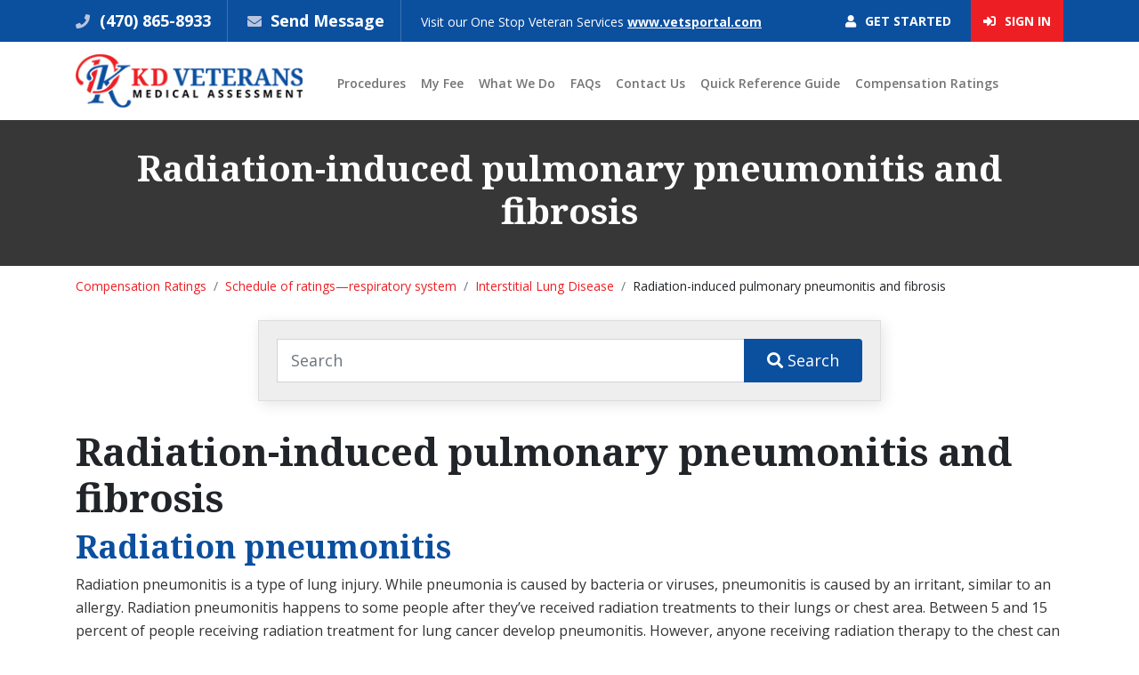

--- FILE ---
content_type: text/html; charset=UTF-8
request_url: https://www.kdvma.com/compensation-ratings/radiation-induced-pulmonary-pneumonitis-and-fibrosis
body_size: 25654
content:
<!doctype html>
<html lang="en">
    <head>
        <meta charset="utf-8">
<meta name="viewport" content="width=device-width, initial-scale=1, shrink-to-fit=no">
<meta name="csrf-token" content="m0u2P6vIg8KpcSi9KzJekkLta8iUBcM88qRgXg95" />
<title>KDVMA | Radiation-induced pulmonary pneumonitis and fibrosis</title>
<meta name="keywords" content="Radiation-induced pulmonary pneumonitis and fibrosis">
<meta name="description" content="Radiation-induced pulmonary pneumonitis and fibrosis">
<link rel="icon" href="https://www.kdvma.com/frontend/images/favicon.ico" type="image/x-icon"/>
<link href="https://www.kdvma.com/frontend/css/bootstrap.min.css?v=0.08" rel="stylesheet">
<link href="https://www.kdvma.com/frontend/plugins/sweet-alert/sweetalert2.css?v=0.08" rel="stylesheet">
<link href="https://www.kdvma.com/frontend/css/all.css?v=0.08" rel="stylesheet">
<link href="https://www.kdvma.com/frontend/css/style.css?v=0.08" rel="stylesheet">
<link href="https://www.kdvma.com/frontend/css/custom_style.css?v=0.08" rel="stylesheet">
<link href="https://fonts.googleapis.com/css?family=Noto+Serif:400,400i,700,700i|Open+Sans:300,400,600,700,800" rel="stylesheet">

<script>
var baseUrl = 'https://www.kdvma.com/';
</script>
        <style>
.ui-autocomplete{
    width: 660px;
}
.compensation-ul li ul{
    font-family: Verdana, Arial, Helvetica, sans-serif;
    list-style-type: none;
    margin-left: 0;
    padding-left: 30px;
    text-indent: -4px;
}
.compensation-ul{
    /*list-style-image:url(http://placehold.it/5x15/ff0000);*/
    list-style: square;
    font-size: 24px;
    font-weight: bold;
}
/* UL Layer 1 Rules */
.compensation-ul li ul{
    /*list-style-image:url(http://placehold.it/5x15/ff0000);*/
    list-style: circle;
    font-size: 22px;
    font-weight: bold;
}
/* UL Layer 2 Rules */
.compensation-ul li ul li ul{
    /*list-style-image:url(http://placehold.it/5x15/00ff00);*/
    list-style: square;
    font-size: 20px;
    font-weight: normal;
    margin-top: 3px;
}
/* UL Layer 3 Rules */
.compensation-ul li ul li ul li ul{
    /*list-style-image:url(http://placehold.it/5x15/0000ff);*/
    list-style: circle;
    font-size: 18px;
}
/* UL 4 Rules */
.compensation-ul li ul li ul li ul li ul{
    /*list-style-image:url(http://placehold.it/5x15/ffff00);*/
    list-style: square;
    font-size: 16px;
}
/* UL 4 Rules */
.compensation-ul li ul li ul li ul li ul li ul{
    /*list-style-image:url(http://placehold.it/5x15/ffff00);*/
    list-style: circle;
    font-size: 14px;
}
</style>
<link href="https://code.jquery.com/ui/1.10.4/themes/ui-lightness/jquery-ui.css?v=0.08" rel="stylesheet">
    </head>
    <body>
        <!--Top Bar Start-->
        <div class="topbar-wrap">
    <div class="container">
        <div class="row">
            <div class="col-lg-9">
                <ul class="unorderList">
                    <li><i class="fas fa-phone"></i><a href="tel:(470) 865-8933"> (470) 865-8933</a></li>
                    <li><i class="fas fa-envelope"></i> <a href="javascript:void(0)" class="send-message-cls">Send Message</a> </li>
                    <li class="visit">Visit our One Stop Veteran Services <a href="https://www.vetsportal.com" target="_blank">www.vetsportal.com</a></li>
                </ul>
            </div>
            <div class="col-lg-3">
                <div class="btns-wrp">
                                                                        <span><a href="https://www.kdvma.com/intake"><i class="fas fa-user"></i> Get Started</a></span> 
                            <span class="signIn"><a href="https://www.kdvma.com/login.html"><i class="fas fa-sign-in-alt"></i> Sign In</a></span>
                                                            </div>
            </div>
        </div>
    </div>
</div>        <!--Top Bar Start-->
        
        <!--Header Start-->
        <div class="header-wrap">
    <div class="container">
        <div class="row">
            <div class="col-lg-3">
                <div class="header-logo"><a href="https://www.kdvma.com/"><img src="https://www.kdvma.com/frontend/images/logo.png" alt="" /></a></div>
            </div>
            <div class="col-lg-9">
                <nav class="navbar navbar-expand-lg navbar-light">
                    <button class="navbar-toggler" type="button" data-toggle="collapse" data-target="#navbarSupportedContent" aria-controls="navbarSupportedContent" aria-expanded="false" aria-label="Toggle navigation"> <span class="navbar-toggler-icon"></span> </button>
                    <div class="collapse navbar-collapse" id="navbarSupportedContent">
                        <ul class="navbar-nav mr-auto">
                            <li class=" nav-item "><a  class="nav-link"  href="https://www.kdvma.com/procedures.html">Procedures</a></li><li class=" nav-item "><a  class="nav-link"  href="https://www.kdvma.com/my-fee.html">My Fee</a></li><li class=" nav-item "><a  class="nav-link"  href="https://www.kdvma.com/what-we-do.html">What We Do</a></li><li class=" nav-item "><a  class="nav-link"  href="https://www.kdvma.com/faqs.html">FAQs</a></li><li class=" nav-item "><a  class="nav-link"  href="https://www.kdvma.com/contact_us.html">Contact Us</a></li><li class=" nav-item "><a  class="nav-link"  href="https://www.kdvma.com/quick-reference-guide.html">Quick Reference Guide</a></li>        
                            <li class=" nav-item ">
                                <a class="nav-link" href="https://www.kdvma.com/compensation-ratings.html">Compensation Ratings</a>
                            </li>
                        </ul>
                    </div>
                </nav>
            </div>
        </div>
    </div>
</div>        <!--Header Start-->
        
        <!--Innner Content-->
        <div class="innerHeading-wrap">
    <div class="container">
         <h1>Radiation-induced pulmonary pneumonitis and fibrosis</h1>
    </div>
</div>

    <div class="container">
        <nav aria-label="breadcrumb">
            <ol class="breadcrumb">
                <li class="breadcrumb-item"><a href="https://www.kdvma.com/compensation-ratings">Compensation Ratings</a></li><li class="breadcrumb-item"><a href="https://www.kdvma.com/compensation-ratings/schedule-of-ratings-respiratory-system">Schedule of ratings—respiratory system</a></li><li class="breadcrumb-item"><a href="https://www.kdvma.com/compensation-ratings/interstitial-lung-disease">Interstitial Lung Disease</a></li><li class="breadcrumb-item">Radiation-induced pulmonary pneumonitis and fibrosis</li>            </ol>
        </nav>	
    </div>
<!--Innner Content Start-->
<div class="innerContent-wrap pt-3">
    <div class="container">
        <form id="" name="" action="https://www.kdvma.com/compensation-ratings/search" method="get" onsubmit="return validate_search();">
            <div class="searcharea">
                <div class="input-group">
                    <input type="text" class="form-control" name="stxt" id="stxt" placeholder="Search">
                    <div class="input-group-append">
                        <button class="btn" type="submit" id=""><i class="fas fa-search"></i> Search</button>
                    </div>
                </div>
            </div>
        </form>

                    <div class="npboxtxt1">
    <div>
                
            </div>
            <p><h2><b>Radiation-induced pulmonary pneumonitis and fibrosis</b></h2>
<h3><strong>Radiation pneumonitis </strong></h3>
<p><span style="font-weight: 400;"><span>Radiation&nbsp;</span>pneumonitis is a type of lung injury. While pneumonia is caused by bacteria or viruses, pneumonitis is caused by an irritant, similar to an allergy. Radiation pneumonitis happens to some people after they&rsquo;ve received radiation treatments to their lungs or chest area. Between 5 and 15 percent of people receiving radiation treatment for lung cancer develop pneumonitis. However, anyone receiving radiation therapy to the chest can develop it.</span></p>
<p><span style="font-weight: 400;">While it tends to happen about 4 to 12 weeks after radiation treatment, it can develop as early as 1 week after treatment. In other cases, it develops very slowly over the course of several months.</span></p>
<h3><b>Causes&nbsp;</b></h3>
<p><span style="font-weight: 400;">Radiation pneumonitis is more likely to happen when high doses of radiation are used or a large area of the lung is treated with radiation. Certain chemotherapy drugs, such as bleomycin (Blenoxane), cyclophosphamide (Procytox), and carmustine (BiCNU, BCNU), can also increase the risk of developing radiation pneumonitis if given along with radiation therapy.</span></p>
<h3><b>Symptoms and signs</b></h3>
<p><span style="font-weight: 400;">You might feel the following symptoms if you have radiation-induced pulmonary-pneumonitis:</span></p>
<ul>
<li style="font-weight: 400;"><span style="font-weight: 400;">dyspnoea</span></li>
<li style="font-weight: 400;"><span style="font-weight: 400;">non-productive cough</span></li>
<li style="font-weight: 400;"><span style="font-weight: 400;">low-grade fever</span></li>
<li style="font-weight: 400;"><span style="font-weight: 400;">excessive fatigue/malaise</span></li>
<li style="font-weight: 400;"><span style="font-weight: 400;">tachycardia</span></li>
<li style="font-weight: 400;"><span style="font-weight: 400;">pleuritic chest pain (uncommon)</span></li>
<li style="font-weight: 400;"><span style="font-weight: 400;">occasionally moist crackles</span></li>
<li style="font-weight: 400;"><span style="font-weight: 400;">a pleural friction rub or evidence of consolidation in the region corresponding to radiation field (uncommon)</span></li>
</ul>
<h2><b>Diagnosis&nbsp;</b></h2>
<p><span style="font-weight: 400;">The following tests are used to diagnose radiation-induced pulmonary pneumonitis:</span></p>
<ul>
<li style="font-weight: 400;"><span style="font-weight: 400;">Full blood count (FBC), erythrocyte sedimentation rate (ESR), C-reactive protein (CRP).</span></li>
<li style="font-weight: 400;"><span style="font-weight: 400;">Non-contrast CT scan.</span></li>
<li style="font-weight: 400;"><span style="font-weight: 400;">Correlate CT findings with radiation plan.</span></li>
<li style="font-weight: 400;"><span style="font-weight: 400;">Consider CT pulmonary angiography(CTPA) if pulmonary thromboembolism is&nbsp;a differential diagnosis</span></li>
</ul>
<p><b></b></p>
<h2><b>Radiation-Induced Pulmonary Fibrosis</b></h2>
<p><span style="font-weight: 400;">Pulmonary fibrosis (PF) is part of a larger group of more than 200 interstitial lung diseases (also known as ILDs) that are characterized by inflammation and/or scarring in the lung. In ILDs, the injury, and damage occur in the walls of the air sacs of the lung, as well as in the tissue and space around these air sacs. When an interstitial lung disease includes scar tissue in the lung, we call it pulmonary fibrosis.</span></p>
<h3><b>Causes&nbsp;</b></h3>
<p><span style="font-weight: 400;">Radiation to the chest can sometimes injure the lung and cause pulmonary fibrosis. Conditions that are treated with radiation to the chest include lymphoma; Hodgkin&rsquo;s disease; or breast, lung, and other cancers.</span></p>
<h3><b>Symptoms</b></h3>
<p><span style="font-weight: 400;">Early in the disease, people with radiation-induced pulmonary fibrosis may not experience symptoms or might have a bothersome cough. As the disease progresses, the following symptoms become evident:</span></p>
<ul>
<li style="font-weight: 400;"><span style="font-weight: 400;">breathlessness during exercise and daily activities</span></li>
<li style="font-weight: 400;"><span style="font-weight: 400;">Fatigue</span></li>
<li style="font-weight: 400;"><span style="font-weight: 400;">Depression</span></li>
<li style="font-weight: 400;"><span style="font-weight: 400;">anxiety&nbsp;</span></li>
</ul>
<h2><b>Diagnosis</b></h2>
<p><span style="font-weight: 400;">Although changes in the lung are usually confined to the irradiated field, changes in the remainder of the lung may also occasionally be seen.</span></p>
<ul>
<li style="font-weight: 400;"><span style="font-weight: 400;">Plain radiograph</span></li>
<li style="font-weight: 400;"><span style="font-weight: 400;">CT</span></li>
<li style="font-weight: 400;"><span style="font-weight: 400;">MRI</span></li>
<li style="font-weight: 400;"><span style="font-weight: 400;">Nuclear Medicine (PET-CT)</span></li>
</ul>
<p style="font-family: times new roman; font-size: 12pt;"><br /> <br /> </p>
<p></p>
<p><strong>General Rating Formula for Interstitial Lung Disease (diagnostic codes <a href="https://www.kdvma.com/compensation-ratings/diffuse-interstitial-fibrosis-interstitial-pneumonitis-fibrosing-alveolitis" target="_blank">6825</a> through <a href="https://www.kdvma.com/compensation-ratings/asbestosis" target="_blank">6833</a>):&nbsp;</strong></p></p>
    </div>   
                <div class="npsdbox">
            <p>Need help with Medical Compensation?<span>
            If your disability claim is not clearly supported by your medical records along with evidence, your claim can be denied.
           We have helped thousands of Veterans claim the compensation they deserve.
            </span></p>
            <a href="https://www.kdvma.com/" class="btn">Get More Info</a> 
        </div>
    </div>
</div>
<!--Innner Content End--> 

        <!--Innner Content-->
        
        <!--footer-->
        <div class="footer-wrap">
    <div class="container">
        <div class="footer-logo"><img src="https://www.kdvma.com/frontend/images/footer-logo.png"></div>
        <ul class="unorderList footerLinks">
            <li><a href="https://www.kdvma.com/">Home</a></li>
            <li class=""><a  href="https://www.kdvma.com/about-us.html">About Us</a></li><li class=""><a  href="https://www.kdvma.com/testimonials.html">Testimonials</a></li><li class=""><a  href="https://www.kdvma.com/faqs.html">FAQs</a></li><li class=""><a  href="https://www.kdvma.com/contact_us.html">Contact Us</a></li><li class=""><a  href="https://www.kdvma.com/blog.html">Blog</a></li>  
            <li><a href="https://www.kdvma.com/affiliate">Affiliates</a></li>
            <li><a href="https://www.kdvma.com/compensation-ratings.html">Compensation Ratings</a></li>
        </ul>
        <ul class="social_media style_none">
            <li><span>Follow Us</span></li>
            <li><a target="_blank" href="https://www.facebook.com/VetsPortal/"><i class="fab fa-facebook-f"></i></a></li>
            <li><a target="_blank" href="https://www.twitter.com/VetsPortal/"><i class="fab fa-twitter"></i></a></li>
            <li><a target="_blank" href="https://www.linkedin.com/company/vets-portal/"><i class="fab fa-linkedin-in"></i></a></li>
            <!--<li><a target="_blank" href="https://www.youtube.com/channel/UCQw-MT9kfrDaHnQfhLIeOZw/"><i class="fab fa-youtube"></i></a></li>-->
            <li><a target="_blank" href="https://www.youtube.com/channel/UCfeAFLQoUu2FPP7K-reRm9g/"><i class="fab fa-youtube"></i></a></li>
        </ul>
    </div>
</div>
        <div class="copyright-wrap">
            <div class="container">
        <ul class="footer_links">
            <li class=""><a  href="https://www.kdvma.com/help-with-dbq-disability-benefits-questionnaire.html">Help With DBQ</a></li><li class=""><a  href="https://www.kdvma.com/va-c-and-p-exam.html">C&P Exam</a></li><li class=""><a  href="https://www.kdvma.com/nexus-letter.html">Nexus Letter</a></li><li class=""><a  href="https://www.kdvma.com/va-imo.html">VA IMO</a></li><li class=""><a  href="https://www.kdvma.com/va-presumptive-list.html">VA Presumptive List</a></li><li class=""><a  href="https://www.kdvma.com/va-unemployability-benefits.html">VA Unemployability Benefits</a></li><li class=""><a  href="https://www.kdvma.com/help-with-va-appeal-and-filing.html">Help with VA Appeal and filing</a></li><li class=""><a  href="https://www.kdvma.com/va-appeal-process-steps.html">VA Appeal Process Steps</a></li><li class=""><a  href="https://www.kdvma.com/va-disability-help.html">VA Disability Help</a></li><li class=""><a  href="https://www.kdvma.com/win-va-disability-claim-with-nexus-letter.html">Win VA Disability Claim</a></li> 
            <li><a href="https://www.kdvma.com/compensation-ratings.html">Compensation Ratings</a></li>
        </ul> 
        <div class="copyright-content">
            <div class="row">
                <div class="col-lg-6">
                    <div class="copyright">Copyright © 2026 KD Veterans Medical Assessment. All rights reserved.</div>
                </div>
                <div class="col-lg-6">
                    <div class="credits">Site Credits: <a href="https://www.medialinkers.com/" target="_blank" rel="nofollow">MediaLinkers</a></div>
                </div>
            </div>
        </div>
    </div>
</div>
<!--Footer End-->         <!--footer-->
        
        <div class="modal fade" id="sendMessageModal" tabindex="-1" data-backdrop="static" role="dialog" aria-labelledby="myModalLabel" aria-hidden="true"></div>
<script src="https://www.kdvma.com/frontend/plugins/popper/popper.min.js?v=0.08"></script>
<script src="https://www.kdvma.com/frontend/js/jquery.min.js?v=0.08"></script>
<script src="https://www.kdvma.com/frontend/js/bootstrap.min.js?v=0.08"></script>
<script src="https://www.kdvma.com/frontend/plugins/notifyjs/notify.min.js?v=0.08"></script>
<script src="https://www.kdvma.com/frontend/plugins/sweet-alert/sweetalert2.js?v=0.08"></script>
<!-- Google tag (gtag.js) -->
<script async src="https://www.googletagmanager.com/gtag/js?id=G-GJDCC65EQ0"></script>
<script>
  window.dataLayer = window.dataLayer || [];
  function gtag(){dataLayer.push(arguments);}
  gtag('js', new Date());

  gtag('config', 'G-GJDCC65EQ0');
</script><script>
    $.ajaxSetup({
        headers: {
            'X-CSRF-TOKEN': $('meta[name="csrf-token"]').attr('content')
        }
    });
    
    $(document).ready(function () {
        
        $('#navbarSupportedContent').find('.active').removeClass('active');
        $('#navbarSupportedContent').find('.active1').addClass('active');
        
        var pathArray = window.location.pathname.split('/');
        if(pathArray.length>2 && pathArray[2] == ''){
            $('#navbarSupportedContent').find('li').first().addClass('active');
        }
        
        $('.arrowst').hide();
        var intervals = [];
        setInterval(function () {
            if (intervals.length == 0) {
                hideShowArrows(intervals);
            }
        }, 1000);
        
        $('.send-message-cls').click(function(){
            $.ajax({
                type: 'POST',
                url: "https://www.kdvma.com/load_send_message_form", // baseUrl+'load_send_message_form',
                success: function (response) {
                    if(response=='DONE'){
                       window.location.replace("https://www.kdvma.com/message_board/create_new_message");
                    }else{
                       $('#sendMessageModal').html(response);
                       $('#sendMessageModal').modal('show');
                    }
                }
            }); 
        });
        
    });

    function hideShowArrows(intervals) {
        $('.arrowst').hide();
        var interval = 1000;
        var length = $('.arrowst').length;
        var k = 1;
        $('.arrowst').each(function () {
            var obj = this;
            if (!$(obj).is(':visible')) {
                var interval_obj = setInterval(function () {
                    $(obj).fadeIn(500);
                    k = $(obj).data('id');
                    if (k == length) {
                        var main_in = setInterval(function () {
                            $.each(intervals, function (key, value) {
                                clearInterval(value);
                            });
                            intervals = [];
                            interval = 1000;
                            $('.arrowst').hide();
                            k = 1;
                            clearInterval(main_in);
                            hideShowArrows(intervals);
                        }, 1000);
                    }
                }, interval);
                intervals.push(interval_obj);
                interval = interval + 1000;
            }
        });
    }
    
    
    function send_message(){
        $('#send_message_form').find('.error').hide();
        $.ajax({
            url: "https://www.kdvma.com/send_message_form", //baseUrl+"send_message_form",
            type: "POST",
            data: $('#send_message_form').serialize(),
            success: function (response) {
                if(response!=''){
                   $('#sendMessageModal').html(response);
                   $('#sendMessageModal').modal('show');
                }
            },
            error: function(e){
                $.each(e.responseJSON.errors, function(index, val){
                    $('#send_message_form').find('#error_'+index).html(val);
                    $('#send_message_form').find('#error_'+index).show();
                });
            }
        });
    }
    function login_from_popup(){
        $('#login_popup_form').find('.error').hide();
        $.ajax({
            url: "https://www.kdvma.com/login_from_popup", //baseUrl+"veterans/login_from_popup",
            type: "POST",
            data: $('#login_popup_form').serialize(),
            success: function (response) {
                if(response == 'done'){
                   window.location.replace("https://www.kdvma.com/message_board/create_new_message");
                }else{
                   $('#sendMessageModal').html(response);
                   $('#sendMessageModal').modal('show');
                }
            },
            error: function(e){
                if(e.status == 422 && e.responseJSON.errors){
                    $.each(e.responseJSON.errors, function(index, val){
                        $('#login_popup_form').find('#error_'+index).html(val);
                        $('#login_popup_form').find('#error_'+index).show();
                    });
                }
            }
        });
    }
    function send_message_from_login(){
        $.ajax({
            url: "https://www.kdvma.com/login_send_message_from", //baseUrl+"veterans/login_send_message_from",
            type: "POST",
            data: $('#login_popup_form').serialize(),
            success: function (response) {
                if(response!=''){
                   $('#sendMessageModal').html(response);
                   $('#sendMessageModal').modal('show');
                }
            }
        });
    }
</script>

<script type="text/javascript">
    window.onload = function () {
        var protocol = window.location.protocol;
        var script = document.createElement("script");
        script.type = "text/javascript";
        script.src = protocol+"//api.ipify.org?format=jsonp&callback=GetIP";
        document.getElementsByTagName("head")[0].appendChild(script);
    };
    function GetIP(response) {
        var reff_link =  document.referrer;
        var ip_address = response.ip;
        var landing_page = window.location.href;
        var is_oursite = window.location.hostname;

        track_record(reff_link, ip_address, landing_page, is_oursite);
    }
    function track_record(reff_link, ip_address, landing_page, is_oursite){
        $.ajax({
            method: "POST",
            url: "https://www.kdvma.com/track_visitor", //baseUrl + "veterans/track_visitor",
            data:{reff_link:reff_link, ip_address:ip_address, landing_page:landing_page, is_oursite:is_oursite}
        });
    }
</script>  

<!-- Google tag (gtag.js) -->
<script async src="https://www.googletagmanager.com/gtag/js?id=G-J9NGB16EK0"></script>
<script>
  window.dataLayer = window.dataLayer || [];
  function gtag(){dataLayer.push(arguments);}
  gtag('js', new Date());

  gtag('config', 'G-J9NGB16EK0');
</script>        
        <script src="https://code.jquery.com/jquery-1.10.2.js?v=0.08"></script>
<script src="https://code.jquery.com/ui/1.10.4/jquery-ui.js?v=0.08"></script>
<script type='text/javascript'>
    $(document).ready(function () {
        $( "#stxt" ).autocomplete({
            minLength: 2,
            source: function (request, response) {
                $.getJSON("https://www.kdvma.com/compensation-ratings/ajax_autocomplete_search", {
                    term: request.term
                }, response);
            },
            focus: function( event, ui ) {
                $( "#stxt" ).val( ui.item.title );
                return false;
            },
            select: function( event, ui ) {
                //$( "#stxt" ).val( ui.item.title );
                window.location.replace(ui.item.page_url);
                return false;
            }
        })
        .data( "ui-autocomplete" )._renderItem = function( ul, item ) {
            return $( "<li></li>" )
                .data( "item.autocomplete", item )
                .append( '<a style="font-size:12px;">' + item.title + '</a>')
                .appendTo( ul );
        }; 
    });
    function validate_search(){
        if($('#stxt').val() == ''){
            Swal.fire("Error", 'Please add some text to search!', "error").then(() => {
                $('#stxt').focus();
            });
            return false;
        }
    }
</script>
    </body>
</html>

--- FILE ---
content_type: application/javascript
request_url: https://api.ipify.org/?format=jsonp&callback=GetIP
body_size: -48
content:
GetIP({"ip":"18.217.59.153"});